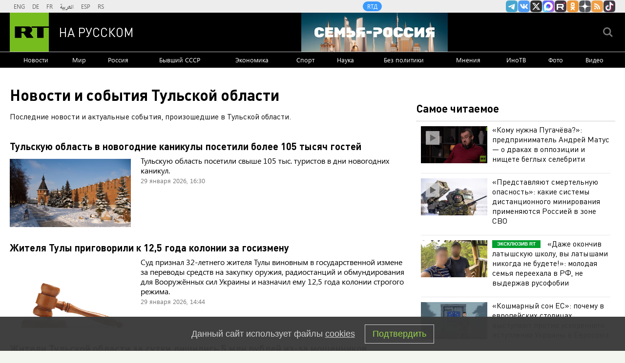

--- FILE ---
content_type: text/html; charset=UTF-8
request_url: https://russian.rt.com/tag/tulskaya-oblast
body_size: 16593
content:
    <!DOCTYPE html><html prefix="og: http://ogp.me/ns#"  lang="ru"><head><meta charset="UTF-8"><meta name="msvalidate.01" content="36879475773792950F4872586A371571" /><meta name="apple-mobile-web-app-capable" content="no"><meta name="format-detection" content="telephone=yes"><meta name="viewport" content="width=device-width, initial-scale=1.0, user-scalable=yes"><meta name="HandheldFriendly" content="true"><meta name="MobileOptimzied" content="width"><meta http-equiv="cleartype" content="on"><meta name="navigation" content="tabbed" ><title>Новости и события Тульской области - РТ на русском</title><link rel="shortcut icon" href="/favicon.ico" type="image/x-icon" /><link rel="icon" href="/favicon.ico" type="image/x-icon" /><link rel="apple-touch-icon" href="/static/blocks/touch-icon/apple-touch-icon-precomposed.png"/><link rel="apple-touch-icon" sizes="72x72" href="/static/blocks/touch-icon/apple-touch-icon-72x72-precomposed.png" /><link rel="apple-touch-icon" sizes="114x114" href="/static/blocks/touch-icon/apple-touch-icon-114x114-precomposed.png" /><link rel="apple-touch-icon" sizes="144x144" href="/static/blocks/touch-icon/apple-touch-icon-144x144-precomposed.png" /><meta name="description" content="Срочные новости и актуальные обзоры событий, произошедших в Тульской области, - на сайте RT." /><meta property="fb:pages" content="240228462761886" /><meta name="google-site-verification" content="GYFQiVoLOXGoiBZb6BPk_PoFj173iKc7_nZ1eG1k-x4"><meta property="og:site_name" content="RT на русском" /><meta property="og:locale" content="ru_RU" /><meta property="og:type" content="article" /><meta property="og:title" content="Новости и события Тульской области - РТ на русском" /><meta property="og:url" content="https://russian.rt.com/tag/tulskaya-oblast" /><meta property="og:description" content="Срочные новости и актуальные обзоры событий, произошедших в Тульской области, - на сайте RT." /><meta name="twitter:title" content="Новости и события Тульской области - РТ на русском" /><meta property="og:image:type" content="image/jpeg" /><meta property="og:image:width" content="840" /><meta property="og:image:height" content="450" /><meta property="og:image" content="https://russian.rt.com/static/blocks/og-img/pl-17.jpg"/><meta name="twitter:image" content="https://russian.rt.com/static/blocks/og-img/pl-17.jpg" /><meta name="yandex-verification" content="7259b709c9950c63" /><meta name="twitter:site" content="@RT_russian" /><meta name="twitter:card" content="summary_large_image"><meta name="twitter:app:name:iphone" content="iphone" /><meta name="twitter:app:id:iphone" content="iphone" /><meta name="twitter:app:url:iphone" content="url" /><meta name="twitter:app:name:ipad" content="ipad" /><meta name="twitter:app:id:ipad" content="ipad" /><meta name="twitter:app:url:ipad" content="url" /><meta name="twitter:app:name:googleplay" content="googleplay" /><meta name="twitter:app:id:googleplay" content="googleplay" /><meta name="twitter:app:url:googleplay" content="googleplay" /><meta name="apple-itunes-app" content="app-id=649316948, app-argument=russianrtnews://articles" /><script type="text/javascript">(window.Image ? (new Image()) : document.createElement('img')).src = 'https://vk.com/rtrg?p=VK-RTRG-109324-1Xxct';</script><meta name="mediator_published_time" content="2019-09-01T03:00:00+03:00" /><!-- rev-hash --><link rel="stylesheet" href="https://ru.russiatoday.com/static/css/template.min.css?v=05202210_1965"/><!-- end --><link rel="stylesheet" href="https://ru.russiatoday.com/static/css/label.css?v=21"/><script src="https://yandex.ru/ads/system/header-bidding.js" async></script><script>
                    if(typeof _adv == 'undefined') var _adv = {};
                    _adv.section = 'ussr';
                    _adv.account = 258144;
                    _adv.place = {
                        'billboard': {
                            ownerId: _adv.account,
                            containerId: 'billboard',
                            params: {
                                pp: 'g',
                                ps: window.innerWidth > 846 ? 'cowp' : 'coww',
                                p2: 'y',
                                puid1: 'world'
                            }
                        },
                        'ad300x600_t': {
                            ownerId: _adv.account,
                            containerId: 'ad300x600_t',
                            params: {
                                pp: 'h',
                                ps: window.innerWidth > 1024 ? 'cowp' : 'coww',
                                p2: 'fsyt',
                                puid1: 'world'
                            }
                        },
                        'ad300x600_b': {
                            ownerId: _adv.account,
                            containerId: 'ad300x600_b',
                            params: {
                                pp: 'i',
                                ps: window.innerWidth > 1024 ? 'cowp' : 'coww',
                                p2: 'fsyt',
                                puid1: 'world'
                            }
                        },
                        'leaderboard': {
                            ownerId: _adv.account,
                            containerId: 'leaderboard',
                            params: {
                                pp: 'smx',
                                ps: window.innerWidth > 846 ? 'cowp' : 'coww',
                                p2: window.innerWidth > 846 ? 'y' : 'fsyt',
                                puid1: 'world'
                            }
                        },
                        'adhesion': {
                            ownerId: _adv.account,
                            containerId: 'adhesion',
                            params: {
                                pp: 'i',
                                ps: window.innerWidth > 846 ? 'cowp' : 'coww',
                                p2: 'y',
                                puid1: 'world'
                            }
                        },
						'first_b':{
                            ownerId: _adv.account,
                            containerId: 'first_b',
                            params: {
                                pp: 'h',
                                ps: window.innerWidth < 846 ? 'coww' : null,
                                p2: 'iljr',
                                puid1: 'world'
                            }
						},
						'b_comment':{
                            ownerId: _adv.account,
                            containerId: 'b_comment',
                            params: {
                             pp:'h',
                             ps:window.innerWidth > 846 ? 'cowp' : 'coww',
                             p2:'imai',
                                puid1: 'world'
                            }
						},
						'inpage':{
                            ownerId: _adv.account,
                            containerId: 'inpage',
                            params: {
                             pp:'g',
                             ps:window.innerWidth > 846 ? 'cowp' : 'coww',
                             p2:'jdas',
                                puid1: 'world'
							}
							},
						'sticky':{
                            ownerId: _adv.account,
                            containerId: 'sticky',
							type: 'floorAd',
							params:{
							pp: 'g',
							ps: window.innerWidth > 846 ? 'null' : 'coww',
							p2: 'ixri', 
                            puid1: 'world'
                            }	
						},
						'wd':{
                            ownerId: _adv.account,
                            containerId: 'wd',
							params:{
                                pp: 'h',
                                ps: 'cowp',
                                p2: 'gqqu', 
                                puid1: 'world'						
                            }
					    }
                    };

                    _adv.adfox_hb = window.innerWidth > 846 ? {
                        biddersMap: {"myTarget": "2318746","adfox_yandex_waste.recycling":"2949349","sparrow":"3405588","gnezdo":"3448945"},
                        adUnits: [{
                            "code": _adv.place['ad300x600_t'].containerId,
                            "codeType": "combo",
							"sizes": [[300,250],[300,300],[240,400],[300,600],[345,290],[356,200],[320,420]],
                            "bids": [ {
                                "bidder": "myTarget",
                                "params": {
                                    "placementId": "1239261",
									 "additional": {
                                     "fpid": "window.rb_sync.id || ''"
                                       }
									}
							}  ,{
								"bidder": "adfox_yandex_waste.recycling",
								"params": {
                                    "placementId": "1259",
								"p1": "dbpsk",
								"p2": "hqjl",
								
                                }
								}
                            
                            ]
                        },{
                            "code": _adv.place['inpage'].containerId,
                            "codeType": "combo",
							"sizes": [[820,500],[820,250],[700,400],[700,300]],
                            "bids": [ {
								"bidder": "myTarget",
								"params": {
								  "placementId": "1700737"
								}
							  },{
								"bidder": "adfox_yandex_waste.recycling",
								"params": {
                                    "placementId": "5255",
								"p1": "dbpsk",
								"p2": "hqjl",
								
                                }
								},
								
                        {
                            "bidder": "gnezdo",
                            "params": {
                                "placementId": "370730"
                            }
                        },
                        {
                            "bidder": "sparrow",
                            "params": {
                                "placementId": "175073"
                            }
                        }
                            ]
                        },
						{
                            "code": _adv.place['b_comment'].containerId,
                            "codeType": "combo",
							"sizes": [[970,250],[720,240],[790,210],[700,400],[600,480],[460,260]],
                            "bids": [ {
                                "bidder": "myTarget",
                                "params": {
                                    "placementId": "1267164",
									 "additional": {
                                     "fpid": "window.rb_sync.id || ''"
                                       }
									}
                                }
                            ]
                        },
						{
                            "code": _adv.place['ad300x600_b'].containerId,
                            "codeType": "combo",
							"sizes": [[300,600],[300,250],[240,400],[300,300],[345,290],[356,200],[320,420]],
                            "bids": [ {
                                "bidder": "myTarget",
                                "params": {
                                    "placementId": "1239368",
									 "additional": {
                                     "fpid": "window.rb_sync.id || ''"
                                       }
									}
                                }
                            
                            ]
                        }],
						timeout: 500
					 }:{ 
					    biddersMap: {"myTarget": "2318746","adlook":"2949349","sparrow":"3405588","gnezdo":"3448945"},
                        adUnits: [ { 
                            "code": _adv.place['billboard'].containerId,
							"sizes": [[300,250],[300,300],[320,300]],
                            "bids": [
							{
                                "bidder": "myTarget",
                                "params": {"placementId": "1704921",
								 "additional": {
                                     "fpid": "window.rb_sync.id || ''"
                                       }
								}
                            }
                            ]
                        },
                        {
                            "code": _adv.place['ad300x600_t'].containerId,
                            "codeType": "combo",
							"sizes": [[300,250],[300,300],[240,400],[300,600],[320,250],[320,300],[320,420]],
                            "bids": [ {
                                "bidder": "myTarget",
                                "params": {
                                    "placementId": "1239368",
									 "additional": {
                                     "fpid": "window.rb_sync.id || ''"
                                       }
									}
                                }
                            
                            ]
                        },
						{
                            "code": _adv.place['inpage'].containerId,
                            "codeType": "combo",
							"sizes": [[320,500],[320,600],[320,250],[240,400],[320,300],[330,290],[320,420],[240,400],[320,420]],
                            "bids": [ {
								"bidder": "myTarget",
								"params": {
								  "placementId": "1700737"
								}
							  },
                        {
                            "bidder": "gnezdo",
                            "params": {
                                "placementId": "370731"
                            }
                        },
                        {
                            "bidder": "sparrow",
                            "params": {
                                "placementId": "175076"
                            }
                        }
                            ]
                        },
							{
                            "code": _adv.place['b_comment'].containerId,
                            "codeType": "combo",
						
							"sizes": [[320,450],[300,500],[300,250],[300,300],[240,400],[230,290],[320,420],[240,400],[280,420],[210,160]],
                            "bids": [ {
                                "bidder": "myTarget",
                                "params": {
                                    "placementId": "1267164",
									 "additional": {
                                     "fpid": "window.rb_sync.id || ''"
                                       }
									}
                                }
                            ]
                        },
                        {
                            "code": _adv.place['ad300x600_b'].containerId,
                            "codeType": "combo",
							"sizes": [[320,450],[300,500],[300,250],[300,300],[240,400],[230,290],[320,420],[240,400],[280,420],[210,160]],
                            "bids": [ {
                                "bidder": "myTarget",
                                "params": {
                                    "placementId": "1239388",
									 "additional": {
                                     "fpid": "window.rb_sync.id || ''"
                                       }
									}
                                }
                            ]
                        },{
							"code": _adv.place["sticky"].containerId,
							"codeType": "combo",
							"sizes": [[320,200],[350,200],[400,200]],
							"bids": [
							  {
								"bidder": "myTarget",
								"params": {
								  "placementId": "1700809"
								}
							  },
                        {
                            "bidder": "gnezdo",
                            "params": {
                                "placementId": "370729"
                            }
                        },
                        {
                            "bidder": "sparrow",
                            "params": {
                                "placementId": "175079"
                            }
                        }
							]
						  }],
                        timeout: 1000
                    };
                    window.YaHeaderBiddingSettings =_adv.adfox_hb;
                </script><script>window.yaContextCb = window.yaContextCb || []</script><script src="https://yandex.ru/ads/system/context.js" async></script><script>
            window.RT_IMAGE_MEDIA_URL = 'https://mf.b37mrtl.ru/russian'
        </script><script async src="https://jsn.24smi.net/smi.js"></script><script async src="https://widget.sparrow.ru/js/embed.js"></script><script defer src="https://setka.news/scr/versioned/bundle.0.0.3.js"></script><link href="https://setka.news/scr/versioned/bundle.0.0.3.css" rel="stylesheet" /></head><body><script type="application/ld+json">
        {
            "@context": "http://schema.org",
            "@type": "Organization",
            "url": "https://russian.rt.com",
            "logo": "https://russian.rt.com/static/img/logo112x112.png",
            "name": "RT на Русском",
            "legalName": "Автономная некоммерческая организация \"ТВ-Новости\"",
            "sameAs": [
                "https://vk.com/rt_russian",
                "https://twitter.com/RT_russian",
                "http://ttttt.me/rt_russian",
                "https://www.youtube.com/user/rtrussian",
                "https://ok.ru/rtrussian",
                "https://rt-russian.livejournal.com/",
                "https://chats.viber.com/rtrussian/en",
                "http://social.rt.com/"
            ],
            "potentialAction": {
                "@type": "SearchAction",
                "target": "https://russian.rt.com/search?q={search_term_string}",
                "query-input": "required name=search_term_string"
            }
        }
    </script><div style="position: fixed; left: -9999px;"><!--LiveInternet counter--><a href="https://www.liveinternet.ru/click;RTNEWS" 
target="_blank"><img id="licntD91E" width="31" height="31" style="border:0" 
title="LiveInternet" 
src="[data-uri]" 
alt=""/></a><script>(function(d,s){d.getElementById("licntD91E").src=
"https://counter.yadro.ru/hit;RTNEWS?t44.6;r"+escape(d.referrer)+
((typeof(s)=="undefined")?"":";s"+s.width+"*"+s.height+"*"+
(s.colorDepth?s.colorDepth:s.pixelDepth))+";u"+escape(d.URL)+
";h"+escape(d.title.substring(0,150))+";"+Math.random()})
(document,screen)</script><!--/LiveInternet--></div><script>
        var RT_HOST_URL = window.RT_HOST_URL || {};
        RT_HOST_URL.hostUrl = "https://russian.rt.com";
    </script><div class="layout  "><div class="layout__header" id="layout__header"><div class="header js-header" id="header"><div class="header__section header__section_gray"><div class="header__content"><div class="header__social"><div class="socials "><ul class="socials__row "><li class="socials__item "><a href="//ttttt.me/rt_russian" class="socials__link socials__link_telegram" target="_blank">
                    Канал RT на Telegram.me
                </a></li><li class="socials__item "><a href="//vk.com/rt_russian" class="socials__link socials__link_vkontakte" target="_blank">
                    RT на русском Вконтакте
                </a></li><li class="socials__item "><a href="//twitter.com/RT_russian" class="socials__link socials__link_xtwitter" target="_blank">
                    Twitter RT Russian
                </a></li><li class="socials__item "><a href="//max.ru/RT" class="socials__link socials__link_max" target="_blank">
                    Канал RT на Max.ru
                </a></li><li class="socials__item "><a href="//rutube.ru/u/rtrussian/" class="socials__link socials__link_rutube" target="_blank">
                    RT на русском в rutube
                </a></li><li class="socials__item "><a href="//ok.ru/rtrussian" class="socials__link socials__link_odnoklassniki" target="_blank">
                    RT на русском группа на Одноклассники.ru
                </a></li><li class="socials__item "><a href="//dzen.ru/russian.rt.com" class="socials__link socials__link_yandex-zen" target="_blank">
                    RT на русском в Дзен
                </a></li><li class="socials__item "><a href="/rss" class="socials__link socials__link_rss" target="_blank">
                    rss
                </a></li><li class="socials__item "><a href="//www.tiktok.com/@russian_rt" class="socials__link socials__link_tiktok" target="_blank">
                    RT на русском в TikTok
                </a></li></ul></div></div><div class="header__langs"><div class="langs"><div class="nav langs__nav "><ul class="nav__row nav__row_langs"><li class="nav__row-item nav__row-item_lang"><a class="nav__link nav__link_lang  link" href="//swentr.site/" target="_blank"  >

                            ENG

                        </a></li><li class="nav__row-item nav__row-item_lang"><a class="nav__link nav__link_lang  link" href="//de.rt.com/" target="_blank"  >

                            DE

                        </a></li><li class="nav__row-item nav__row-item_lang"><a class="nav__link nav__link_lang  link" href="//francais.rt.com/" target="_blank"  >

                            FR

                        </a></li><li class="nav__row-item nav__row-item_lang"><a class="nav__link nav__link_lang  link" href="//arabic.rt.com/" target="_blank"  >

                            العربية

                        </a></li><li class="nav__row-item nav__row-item_lang"><a class="nav__link nav__link_lang  link" href="//actualidad.rt.com/" target="_blank"  >

                            ESP

                        </a></li><li class="nav__row-item nav__row-item_lang"><a class="nav__link nav__link_lang  link" href="//rt.rs/" target="_blank"  >

                            RS

                        </a></li></ul></div></div></div><div class="header__media-projects"><div class="nav nav_media-projects "><ul class="nav__row nav__row_media-projects"><li class="nav__row-item nav__row-item_media-projects"><a class="nav__link nav__link_media-projects  link" href="//doc.rt.com/"  target="_blank" >

                            RTД

                        </a></li></ul></div></div><div class="clears-mh"></div></div></div><div class="header__section header__section_border-bottom_gray"><div class="header__content"><div class="header__logo"><a class="logo " href="/"><span class="logo__image">RT</span><span class="logo__text">На русском</span></a></div><div class="header__trend-donbass"><a href="/world/video/1560468-semya-rossiya-deti-franciya-obrazovanie" class="header__trend-donbass_bgi" aria-label="Семья - Россия"></a></div><div class="header__seach-form"><form name="search" class="search header__search-form_js" action="/search" ><div class="search__wrapper search__submit-top"><input class="search__submit" type="checkbox" value="Поиск" id="search__submit-top" /><label class="search__submit-label search_label_js-top" for="search__submit-top" ></label><input class="search__submit-label search__submit-label_header" type="submit" value="Поиск" /><div class="search__text" ><input type="text" id="search_input_field-top" name="q" value="" maxlength="100" /></div></div></form></div><ul class="mobile-nav"><li class="mobile-nav__item"><a class="js-mobile-element-nav mobile-nav__link mobile-nav__link_search">Search</a></li><li class="mobile-nav__item"><a class="js-mobile-element-nav mobile-nav__link mobile-nav__link_menu">Menu mobile</a></li></ul></div></div><div class="header__section" id="header-nav"><div class="header__content"><div class="nav  nav_header"><ul class="nav__row nav__row_center"><li class="nav__row-item nav__row-item_header"><a class="nav__link nav__link_header  link" href="/news"   >

                            Новости

                        </a></li><li class="nav__row-item nav__row-item_header"><a class="nav__link nav__link_header  link" href="/world"   >

                            Мир

                        </a></li><li class="nav__row-item nav__row-item_header"><a class="nav__link nav__link_header  link" href="/russia"   >

                            Россия

                        </a></li><li class="nav__row-item nav__row-item_header"><a class="nav__link nav__link_header  link" href="/ussr"   >

                            Бывший СССР

                        </a></li><li class="nav__row-item nav__row-item_header"><a class="nav__link nav__link_header  link" href="/business"   >

                            Экономика

                        </a></li><li class="nav__row-item nav__row-item_header"><a class="nav__link nav__link_header  link" href="/sport"   >

                            Спорт

                        </a></li><li class="nav__row-item nav__row-item_header"><a class="nav__link nav__link_header  link" href="/science"   >

                            Наука

                        </a></li><li class="nav__row-item nav__row-item_header"><a class="nav__link nav__link_header  link" href="/nopolitics"   >

                            Без политики

                        </a></li><li class="nav__row-item nav__row-item_header"><a class="nav__link nav__link_header  link" href="/opinion"   >

                            Мнения

                        </a></li><li class="nav__row-item nav__row-item_header"><a class="nav__link nav__link_header  link" href="/inotv"  target="_blank" >

                            ИноТВ

                        </a></li><li class="nav__row-item nav__row-item_header"><a class="nav__link nav__link_header  link" href="/foto"   >

                            Фото

                        </a></li><li class="nav__row-item nav__row-item_header"><a class="nav__link nav__link_header  link" href="/video"   >

                            Видео

                        </a></li></ul></div></div></div><div class="header__section header__trend-donbass_section"><a href="/trend/355231-donbass">Спецоперация на Украине</a></div></div></div><div class="layout__wrapper "><div class="layout__breaking "></div><div class="layout__banners rows__bottom"><div id="billboard" style="max-width: 1240px; margin: 0 auto; display: table;"></div><script type="text/javascript">
                    window.yaContextCb.push(() => {
                        Ya.adfoxCode.createAdaptive(_adv.place['billboard'],
                        ['desktop', 'phone'],
                        {
                            phoneWidth: 846,
                            isAutoReloads: false
                        });
                    });
                </script></div><div class="layout__content layout__content_section"><div class="layout__rows"><div class="rows "><div class="rows__column rows__column_section-left"><div class="column"><div class="column__row"><div class="category-header "><h1 class="category-header__title category-header__title_all-news">
        Новости и события Тульской области
    </h1><div class="category-header__summary category-header__summary_tag-view">
        Последние новости и актуальные события, произошедшие в Тульской области.
    </div></div></div><div class="column__row"><style>.cover__label.tulskaya-oblast { display: none; }</style><div class="listing listing_all-new listing_js listing-nocover" data-card-count="15"><div class="listing__content listing__content_js"><ul class="listing__rows listing__rows_js"><li class="listing__column listing__column_all-new listing__column_js"><div class="listing__card "><div class="card card_all-new"><div class="card__heading
                    card__heading_all-new
                    
                    "><a class="link link_color" href="/russia/news/1589200-region-turizm-gidy">
                Тульскую область в новогодние каникулы посетили более 105 тысяч гостей
            </a></div><div class="card__cover card__cover_all-new"><div class="cover"><div class="cover__media cover__media_ratio "><a href="/russia/news/1589200-region-turizm-gidy" class="cover__link link "><img src="https://mf.b37mrtl.ru/russian/images/2026.01/thumbnail/697b4e77ae5ac9268e6515f3.jpg"  alt="" class="cover__image cover__image_ratio"></a></div></div></div><div class="card__summary
                        card__summary_all-new_cover
                        ">
                Тульскую область посетили свыше 105 тыс. туристов в дни новогодних каникул.
            </div><div class="card__date-time
                    card__date-time_all-new_cover
                    "><time class="date" datetime="2026-01-29 16:30">
		29 января 2026, 16:30
	</time></div></div></div></li><li class="listing__column listing__column_all-new listing__column_js"><div class="listing__card "><div class="card card_all-new"><div class="card__heading
                    card__heading_all-new
                    
                    "><a class="link link_color" href="/russia/news/1589191-tula-gosizmena-prigovor">
                Жителя Тулы приговорили к 12,5 года колонии за госизмену
            </a></div><div class="card__cover card__cover_all-new"><div class="cover"><div class="cover__media cover__media_ratio "><a href="/russia/news/1589191-tula-gosizmena-prigovor" class="cover__link link "><img src="https://mf.b37mrtl.ru/russian/images/2026.01/thumbnail/697b4b1002e8bd26eb7d753f.jpg"  alt="" class="cover__image cover__image_ratio"></a></div></div></div><div class="card__summary
                        card__summary_all-new_cover
                        ">
                Суд признал 32-летнего жителя Тулы виновным в государственной измене за переводы средств на закупку оружия, радиостанций и обмундирования для Вооружённых сил Украины и назначил ему 12,5 года колонии строгого режима.
            </div><div class="card__date-time
                    card__date-time_all-new_cover
                    "><time class="date" datetime="2026-01-29 14:44">
		29 января 2026, 14:44
	</time></div></div></div></li><li class="listing__column listing__column_all-new listing__column_js"><div class="listing__card "><div class="card card_all-new"><div class="card__heading
                    card__heading_all-new
                    
                    "><a class="link link_color" href="/russia/news/1588717-region-moshenniki-uscherb">
                Жители Тульской области за сутки лишились 5 млн рублей из-за мошенников
            </a></div><div class="card__summary
                        card__summary_all-new
                        ">
                За прошедшие сутки восемь жителей Тульской области стали жертвами телефонных и онлайн-мошенников.
            </div><div class="card__date-time
                    card__date-time_all-new
                    "><time class="date" datetime="2026-01-28 14:19">
		28 января 2026, 14:19
	</time></div></div></div></li><li class="listing__column static-one"><div id="leaderboard"><script type="text/javascript">
                        window.yaContextCb.push(() => {
                            Ya.adfoxCode.createAdaptive(_adv.place['leaderboard'],
                            ['desktop', 'phone'],
                            {
                                phoneWidth: 846,
                                isAutoReloads: false
                            });
                        });
                    </script></div></li><li class="listing__column listing__column_all-new listing__column_js"><div class="listing__card "><div class="card card_all-new"><div class="card__heading
                    card__heading_all-new
                    
                    "><a class="link link_color" href="/russia/news/1588429-region-pamyat-leningrad">
                Тула приняла участие в акции «Блокадный хлеб»
            </a></div><div class="card__cover card__cover_all-new"><div class="cover"><div class="cover__media cover__media_ratio "><a href="/russia/news/1588429-region-pamyat-leningrad" class="cover__link link "><img src="https://mf.b37mrtl.ru/russian/images/2026.01/thumbnail/6978ec4702e8bd54e1496e3b.png"  alt="" class="cover__image cover__image_ratio"></a></div></div></div><div class="card__summary
                        card__summary_all-new_cover
                        ">
                Тула присоединилась к всероссийской акции «Блокадный хлеб».
            </div><div class="card__date-time
                    card__date-time_all-new_cover
                    "><time class="date" datetime="2026-01-27 19:15">
		27 января 2026, 19:15
	</time></div></div></div></li><li class="listing__column listing__column_all-new listing__column_js"><div class="listing__card "><div class="card card_all-new"><div class="card__heading
                    card__heading_all-new
                    
                    "><a class="link link_color" href="/russia/news/1586093-cisterny-tulskaya-oblast">
                В Тульской области сошли с рельсов четыре грузовые цистерны
            </a></div><div class="card__cover card__cover_all-new"><div class="cover"><div class="cover__media cover__media_ratio "><a href="/russia/news/1586093-cisterny-tulskaya-oblast" class="cover__link link "><img src="https://mf.b37mrtl.ru/russian/images/2026.01/thumbnail/697145a1ae5ac90bd046b9ac.jpg"  alt="" class="cover__image cover__image_ratio"></a></div></div></div><div class="card__summary
                        card__summary_all-new_cover
                        ">
                Инцидент произошёл на железнодорожном перегоне Жданка — Товарково в Тульской области — там сошли с рельсов четыре грузовые цистерны, следовавшие в составе грузового поезда в направлении Ельца.
            </div><div class="card__date-time
                    card__date-time_all-new_cover
                    "><time class="date" datetime="2026-01-22 00:28">
		22 января 2026, 00:28
	</time></div></div></div></li><li class="listing__column listing__column_all-new listing__column_js"><div class="listing__card "><div class="card card_all-new"><div class="card__heading
                    card__heading_all-new
                    
                    "><a class="link link_color" href="/ussr/news/1583735-tulskaya-oblast-raketa-opasnost">
                В Тульской области объявлена ракетная опасность
            </a></div><div class="card__cover card__cover_all-new"><div class="cover"><div class="cover__media cover__media_ratio "><a href="/ussr/news/1583735-tulskaya-oblast-raketa-opasnost" class="cover__link link "><img src="https://mf.b37mrtl.ru/russian/images/2026.01/thumbnail/6969741b02e8bd210f5ba6f3.jpg"  alt="" class="cover__image cover__image_ratio"></a></div></div></div><div class="card__summary
                        card__summary_all-new_cover
                        ">
                На территории Тульской области объявлена ракетная опасность, сообщил губернатор Дмитрий Миляев.
            </div><div class="card__date-time
                    card__date-time_all-new_cover
                    "><time class="date" datetime="2026-01-16 00:58">
		16 января 2026, 00:58
	</time></div></div></div></li><li class="listing__column listing__column_all-new listing__column_js"><div class="listing__card "><div class="card card_all-new"><div class="card__heading
                    card__heading_all-new
                    
                    "><a class="link link_color" href="/russia/news/1583442-otmena-kreschenskih-kupaniy">
                Mash: в ряде регионов России отменили крещенские купания из-за угрозы атак БПЛА
            </a></div><div class="card__cover card__cover_all-new"><div class="cover"><div class="cover__media cover__media_ratio "><a href="/russia/news/1583442-otmena-kreschenskih-kupaniy" class="cover__link link "><img src="https://mf.b37mrtl.ru/russian/images/2026.01/thumbnail/696894d002e8bd39a7612d7e.png"  alt="" class="cover__image cover__image_ratio"></a></div></div></div><div class="card__summary
                        card__summary_all-new_cover
                        ">
                В 2026 году власти ряда российских регионов, включая Белгородскую и Курскую области, приняли решение отменить традиционные крещенские купания.
            </div><div class="card__date-time
                    card__date-time_all-new_cover
                    "><time class="date" datetime="2026-01-15 10:23">
		15 января 2026, 10:23
	</time></div></div></div></li><li class="listing__column listing__column_all-new listing__column_js"><div class="listing__card "><div class="card card_all-new"><div class="card__heading
                    card__heading_all-new
                    
                    "><a class="link link_color" href="/russia/news/1583068-genprokuratura-isk-savelyev">
                Генпрокуратура требует взыскать с экс-сенатора Савельева почти 610 млн рублей
            </a></div><div class="card__cover card__cover_all-new"><div class="cover"><div class="cover__media cover__media_ratio "><a href="/russia/news/1583068-genprokuratura-isk-savelyev" class="cover__link link "><img src="https://mf.b37mrtl.ru/russian/images/2026.01/thumbnail/69675e3cae5ac96c69764fb0.png"  alt="" class="cover__image cover__image_ratio"></a></div></div></div><div class="card__summary
                        card__summary_all-new_cover
                        ">
                Генпрокуратура подала иск в Одинцовский суд с требованием взыскать с бывшего сенатора Дмитрия Савельева более 609 млн рублей.
            </div><div class="card__date-time
                    card__date-time_all-new_cover
                    "><time class="date" datetime="2026-01-14 11:55">
		14 января 2026, 11:55
	</time></div></div></div></li><li class="listing__column listing__column_all-new listing__column_js"><div class="listing__card "><div class="card card_all-new"><div class="card__heading
                    card__heading_all-new
                    
                    "><a class="link link_color" href="/russia/news/1581485-mzd-usilennyy-rezhim-snegopad">
                МЖД перешла на усиленный режим работы из-за мощного снегопада
            </a></div><div class="card__cover card__cover_all-new"><div class="cover"><div class="cover__media cover__media_ratio "><a href="/russia/news/1581485-mzd-usilennyy-rezhim-snegopad" class="cover__link link "><img src="https://mf.b37mrtl.ru/russian/images/2026.01/thumbnail/6960c735ae5ac91f3c3b5066.jpg"  alt="" class="cover__image cover__image_ratio"></a></div></div></div><div class="card__summary
                        card__summary_all-new_cover
                        ">
                Московская железная дорога переведена на усиленный режим работы из-за снегопада.
            </div><div class="card__date-time
                    card__date-time_all-new_cover
                    "><time class="date" datetime="2026-01-9 13:01">
		9 января 2026, 13:01
	</time></div></div></div></li><li class="listing__column listing__column_all-new listing__column_js"><div class="listing__card "><div class="card card_all-new"><div class="card__heading
                    card__heading_all-new
                    
                    "><a class="link link_color" href="/russia/news/1580299-tula-evakuatsiya-zhiteley">
                В Туле из-за боевой части дрона эвакуируют жильцов четырёх домов
            </a></div><div class="card__cover card__cover_all-new"><div class="cover"><div class="cover__media cover__media_ratio "><a href="/russia/news/1580299-tula-evakuatsiya-zhiteley" class="cover__link link "><img src="https://mf.b37mrtl.ru/russian/images/2026.01/thumbnail/695a877602e8bd1ae6358f3d.jpg"  alt="" class="cover__image cover__image_ratio"></a></div></div></div><div class="card__summary
                        card__summary_all-new_cover
                        ">
                В Туле принято решение об эвакуации жильцов четырёх многоквартирных домов после обнаружения неразорвавшейся боевой части украинского беспилотника на улице Свободы.
            </div><div class="card__date-time
                    card__date-time_all-new_cover
                    "><time class="date" datetime="2026-01-4 18:26">
		4 января 2026, 18:26
	</time></div></div></div></li><li class="listing__column listing__column_all-new listing__column_js"><div class="listing__card "><div class="card card_all-new"><div class="card__heading
                    card__heading_all-new
                    
                    "><a class="link link_color" href="/russia/news/1580155-avtobus-turisty-vologda">
                Резервный автобус с попавшими в ДТП под Тулой туристами отправился в Вологду
            </a></div><div class="card__cover card__cover_all-new"><div class="cover"><div class="cover__media cover__media_ratio "><a href="/russia/news/1580155-avtobus-turisty-vologda" class="cover__link link "><img src="https://mf.b37mrtl.ru/russian/images/2026.01/thumbnail/6959aa47ae5ac967a7251513.jpg"  alt="" class="cover__image cover__image_ratio"></a></div></div></div><div class="card__summary
                        card__summary_all-new_cover
                        ">
                Резервный автобус с туристами, попавшими в ДТП в Богородицком районе, отправился в Вологду.
            </div><div class="card__date-time
                    card__date-time_all-new_cover
                    "><time class="date" datetime="2026-01-4 02:31">
		4 января 2026, 02:31
	</time></div></div></div></li><li class="listing__column listing__column_all-new listing__column_js"><div class="listing__card "><div class="card card_all-new"><div class="card__heading
                    card__heading_all-new
                    
                    "><a class="link link_color" href="/russia/news/1580116-dtp-tulskaya-oblast">
                Число пострадавших в результате ДТП в Тульской области увеличилось до 14
            </a></div><div class="card__cover card__cover_all-new"><div class="cover"><div class="cover__media cover__media_ratio "><a href="/russia/news/1580116-dtp-tulskaya-oblast" class="cover__link link "><img src="https://mf.b37mrtl.ru/russian/images/2026.01/thumbnail/69596e82ae5ac9016b47a6ef.jpg"  alt="" class="cover__image cover__image_ratio"></a></div></div></div><div class="card__summary
                        card__summary_all-new_cover
                        ">
                Министр здравоохранения Тульской области Сергей Мухин заявил, что число пострадавших в результате ДТП с участием пассажирского автобуса в регионе увеличилось до 14.
            </div><div class="card__date-time
                    card__date-time_all-new_cover
                    "><time class="date" datetime="2026-01-3 22:26">
		3 января 2026, 22:26
	</time></div></div></div></li><li class="listing__column listing__column_all-new listing__column_js"><div class="listing__card "><div class="card card_all-new"><div class="card__heading
                    card__heading_all-new
                    
                    "><a class="link link_color" href="/russia/news/1580054-delo-dtp-tulskaya-oblast">
                Возбуждено дело по факту ДТП с участием пассажирского автобуса в Тульской области
            </a></div><div class="card__cover card__cover_all-new"><div class="cover"><div class="cover__media cover__media_ratio "><a href="/russia/news/1580054-delo-dtp-tulskaya-oblast" class="cover__link link "><img src="https://mf.b37mrtl.ru/russian/images/2026.01/thumbnail/6959467802e8bd4417544ee2.jpeg"  alt="" class="cover__image cover__image_ratio"></a></div></div></div><div class="card__summary
                        card__summary_all-new_cover
                        ">
                Следователи возбудили уголовное дело по факту ДТП с участием пассажирского автобуса в Тульской области.
            </div><div class="card__date-time
                    card__date-time_all-new_cover
                    "><time class="date" datetime="2026-01-3 19:11">
		3 января 2026, 19:11
	</time></div></div></div></li><li class="listing__column listing__column_all-new listing__column_js"><div class="listing__card "><div class="card card_all-new"><div class="card__heading
                    card__heading_all-new
                    
                    "><a class="link link_color" href="/ussr/news/1579646-bpla-ataka-tulskaya-oblast">
                Остекление домов и кровля повреждены в Тульской области из-за атаки БПЛА
            </a></div><div class="card__cover card__cover_all-new"><div class="cover"><div class="cover__media cover__media_ratio "><a href="/ussr/news/1579646-bpla-ataka-tulskaya-oblast" class="cover__link link "><img src="https://mf.b37mrtl.ru/russian/images/2026.01/thumbnail/695714e402e8bd0d197cb7bc.jpg"  alt="" class="cover__image cover__image_ratio"></a></div></div></div><div class="card__summary
                        card__summary_all-new_cover
                        ">
                В Тульской области из-за атаки БПЛА зафиксированы повреждения остекления и кровли в ряде домов, сообщил губернатор Дмитрий Миляев.
            </div><div class="card__date-time
                    card__date-time_all-new_cover
                    "><time class="date" datetime="2026-01-2 03:39">
		2 января 2026, 03:39
	</time></div></div></div></li><li class="listing__column listing__column_all-new listing__column_js"><div class="listing__card "><div class="card card_all-new"><div class="card__heading
                    card__heading_all-new
                    
                    "><a class="link link_color" href="/ussr/news/1579392-sily-pvo-sbili-bpla">
                Силы ПВО сбили 23 БПЛА над Тульской областью
            </a></div><div class="card__cover card__cover_all-new"><div class="cover"><div class="cover__media cover__media_ratio "><a href="/ussr/news/1579392-sily-pvo-sbili-bpla" class="cover__link link "><img src="https://mf.b37mrtl.ru/russian/images/2026.01/thumbnail/6955da8b02e8bd2369480a39.jpg"  alt="" class="cover__image cover__image_ratio"></a></div></div></div><div class="card__summary
                        card__summary_all-new_cover
                        ">
                Силы ПВО армии России сбили 23 украинских беспилотника над Тульской областью в период с 23:00 до 04:00.
            </div><div class="card__date-time
                    card__date-time_all-new_cover
                    "><time class="date" datetime="2026-01-1 05:05">
		1 января 2026, 05:05
	</time></div></div></div></li></ul><div class="listing__button listing__button_js" data-href="/listing/tag.tulskaya-oblast/prepare/all-new/15/1" ><div class="button"><a class="button__item button__item_listing" href="#" >
            Загрузить ещё
        </a></div></div></div></div></div></div></div><div class="rows__column rows__column_section-allnew"><div class="column"><div class="column__content column__content_all-news_right"><div class="column__row column__row_all-news_right column__row_all-news_right-1 "><div class="listing
        listing_top-news
        "  ><div class="listing__heading listing__heading_top-news" >
                Самое читаемое
            </div><div class="listing__content listing__content_top-news  "><ul class="listing__rows listing__rows_top-news "><li class="listing__column  listing__column_top-news "><div class="listing__card  listing__card_top-news "><div
      class="card
        
        card_top-news
        
        "><div
          class="card__cover card__cover_top-news                "><div class="cover   "><div class="cover__media cover__media_ratio cover__media_bgi  cover__media_top-news_type-video " style="background-image: url(https://mf.b37mrtl.ru/russian/images/2026.01/thumbnail/697c498eae5ac91ead73f9cf.png)"><a href="/russia/article/1589402-matus-intervyu-hodorkovskii-nevzlin-pugacheva" class="cover__link link cover__link_media"></a></div></div></div><div class="card__heading
            card__heading_top-news 
            
            
            "><a class="link link_color " href="/russia/article/1589402-matus-intervyu-hodorkovskii-nevzlin-pugacheva">
        «Кому нужна Пугачёва?»: предприниматель Андрей Матус — о драках в оппозиции и нищете беглых селебрити
      </a></div><div class="card__spot-im-count card__spot-im-count_top-news"><a class="spot-im-replies-href" href="/russia/article/1589402-matus-intervyu-hodorkovskii-nevzlin-pugacheva#href_spot-im"><span class="spot-im-replies-count spot-im-above-min-count"
                data-post-id="article___1589402"></span></a></div></div></div></li><li class="listing__column  listing__column_top-news "><div class="listing__card  listing__card_top-news "><div
      class="card
        
        card_top-news
        
        "><div
          class="card__cover card__cover_top-news                                  "><div class="cover   "><div class="cover__media cover__media_ratio cover__media_bgi  cover__media_top-news_type-video " style="background-image: url(https://mf.b37mrtl.ru/russian/images/2026.01/thumbnail/697b40abae5ac977c033c05c.jpg)"><a href="/russia/article/1589163-zemledelie-distancionnoe-minirovanie-svo-bpla" class="cover__link link cover__link_media"></a></div></div></div><div class="card__heading
            card__heading_top-news 
            
            
            "><a class="link link_color " href="/russia/article/1589163-zemledelie-distancionnoe-minirovanie-svo-bpla">
        «Представляют смертельную опасность»: какие системы дистанционного минирования применяются Россией в зоне СВО
      </a></div><div class="card__spot-im-count card__spot-im-count_top-news"><a class="spot-im-replies-href" href="/russia/article/1589163-zemledelie-distancionnoe-minirovanie-svo-bpla#href_spot-im"><span class="spot-im-replies-count spot-im-above-min-count"
                data-post-id="article___1589163"></span></a></div></div></div></li><li class="listing__column  listing__column_top-news "><div class="listing__card  listing__card_top-news "><div
      class="card
        
        card_top-news
        
        "><div
          class="card__cover card__cover_top-news                    "><div class="cover   "><div class="cover__media cover__media_ratio cover__media_bgi   " style="background-image: url(https://mf.b37mrtl.ru/russian/images/2026.01/thumbnail/697b30deae5ac9769a0877b4.jpeg)"><a href="/russia/article/1589117-rossiyanka-latviya-pereezd-semya-rebyonok" class="cover__link link cover__link_media"></a></div></div></div><div class="card__heading
            card__heading_top-news 
            
            
            "><span class="card__informal card__informal_exclusive card__informal_top-news">Эксклюзив RT</span><a class="link link_color " href="/russia/article/1589117-rossiyanka-latviya-pereezd-semya-rebyonok">
        «Даже окончив латышскую школу, вы латышами никогда не будете!»: молодая семья переехала в РФ, не выдержав русофобии
      </a></div><div class="card__spot-im-count card__spot-im-count_top-news"><a class="spot-im-replies-href" href="/russia/article/1589117-rossiyanka-latviya-pereezd-semya-rebyonok#href_spot-im"><span class="spot-im-replies-count spot-im-above-min-count"
                data-post-id="article___1589117"></span></a></div></div></div></li><li class="listing__column  listing__column_top-news "><div class="listing__card  listing__card_top-news "><div
      class="card
        
        card_top-news
        
        "><div
          class="card__cover card__cover_top-news                                                    "><div class="cover   "><div class="cover__media cover__media_ratio cover__media_bgi   " style="background-image: url(https://mf.b37mrtl.ru/russian/images/2026.01/thumbnail/697b490aae5ac9774a28e81e.jpg)"><a href="/world/article/1589183-ukraina-es-chlenstvo" class="cover__link link cover__link_media"></a></div></div></div><div class="card__heading
            card__heading_top-news 
            
            
            "><a class="link link_color " href="/world/article/1589183-ukraina-es-chlenstvo">
        «Кошмарный сон ЕС»: почему в европейских столицах выступают против ускоренного вступления Украины в Евросоюз
      </a></div><div class="card__spot-im-count card__spot-im-count_top-news"><a class="spot-im-replies-href" href="/world/article/1589183-ukraina-es-chlenstvo#href_spot-im"><span class="spot-im-replies-count spot-im-above-min-count"
                data-post-id="article___1589183"></span></a></div></div></div></li><li class="listing__column  listing__column_top-news "><div class="listing__card  listing__card_top-news "><div
      class="card
        
        card_top-news
        
        "><div
          class="card__cover card__cover_top-news                                        "><div class="cover   "><div class="cover__media cover__media_ratio cover__media_bgi   " style="background-image: url(https://mf.b37mrtl.ru/russian/images/2026.01/thumbnail/697a0039ae5ac93f0063289a.jpeg)"><a href="/business/article/1588763-ipoteka-vydacha-rost" class="cover__link link cover__link_media"></a></div></div></div><div class="card__heading
            card__heading_top-news 
            
            
            "><a class="link link_color " href="/business/article/1588763-ipoteka-vydacha-rost">
        «Вернуть программе её изначальный смысл»: как изменятся условия семейной ипотеки с февраля
      </a></div><div class="card__spot-im-count card__spot-im-count_top-news"><a class="spot-im-replies-href" href="/business/article/1588763-ipoteka-vydacha-rost#href_spot-im"><span class="spot-im-replies-count spot-im-above-min-count"
                data-post-id="article___1588763"></span></a></div></div></div></li><li class="listing__column  listing__column_top-news "><div class="listing__card  listing__card_top-news "><div
      class="card
        
        card_top-news
        
        "><div
          class="card__cover card__cover_top-news                    "><div class="cover   "><div class="cover__media cover__media_ratio cover__media_bgi   " style="background-image: url(https://mf.b37mrtl.ru/russian/images/2026.01/thumbnail/697b5345ae5ac9268e651602.jpeg)"><a href="/ussr/article/1589217-obmen-tela-rossiya-ukraina" class="cover__link link cover__link_media"></a></div></div></div><div class="card__heading
            card__heading_top-news 
            
            
            "><a class="link link_color " href="/ussr/article/1589217-obmen-tela-rossiya-ukraina">
        1000 на 38: Россия и Украина провели обмен телами погибших военнослужащих
      </a></div><div class="card__spot-im-count card__spot-im-count_top-news"><a class="spot-im-replies-href" href="/ussr/article/1589217-obmen-tela-rossiya-ukraina#href_spot-im"><span class="spot-im-replies-count spot-im-above-min-count"
                data-post-id="article___1589217"></span></a></div></div></div></li></ul></div></div></div><div class="column__row column__row_all-news_right column__row_all-news_right-2 "><div class="external-widget external-widget_today-media"  id="today-media-right"><strong class="external-widget__heading external-widget__heading_today-media">Сегодня в СМИ</strong><div id="mediametrics-aside" class="external-widget__today-media"><script src='//mediametrics.ru/partner/inject/inject.js' type='text/javascript' id='MediaMetricsInject' data-width='auto' data-height='auto' data-img='true' data-imgsize='70' data-bgcolor='' data-bordercolor='' data-linkscolor='' data-transparent='' data-rows='4' data-inline='' data-font='' data-fontfamily='' data-border='' data-borderwidth='1' data-alignment='' data-country='ru' data-site='mmet/russian_rt_com' data-hash='d6a2e6410c7b6a1f68503d3939d26661'></script></div></div></div><div class="column__row column__row_all-news_right column__row_all-news_right-3 "><div class="hide--partner--block smi2adblock-right smi2adblock-right_all-news" id="smi2adblock-right"><div id="smi2adblock_77365"><a href="http://smi2.net/">Новости СМИ2</a></div><script type="text/javascript">
          (function() {
            var sc = document.createElement('script'); sc.type = 'text/javascript'; sc.async = true;
            sc.src = '//news.smi2.ru/data/js/77365.js'; sc.charset = 'utf-8';
            var s = document.getElementsByTagName('script')[0]; s.parentNode.insertBefore(sc, s);
          }());
        </script></div></div><div class="column__row column__row_all-news_right column__row_all-news_right-4 "><div class="adfox_placeholder" id="ad300x600_t" style="display: table;"></div><script type="text/javascript">
                    window.yaContextCb.push(() => {
                        Ya.adfoxCode.createScroll(_adv.place['ad300x600_t'],
                        ['desktop', 'phone'],
                        {
                            phoneWidth: 846,
                            isAutoReloads: false
                        });
                    });
                </script></div><div class="column__row column__row_all-news_right column__row_all-news_right-5 "><div class="listing listing_foreign-press_right" data-component="Listing" onclick="return {
            template: {
                name: 'foreignPress',
                loadPath: 'https://cdnru.rt.com/static/js/modules/foreignPress.min.js',
                listing: {
                    modifiersCard: 'listing__card_foreign-press'
                },
                card: {
                    modifiersCover: 'card__cover_foreign-press_right',
                }
            },
            singlePage: {
               url: '/inotv/api/widgets/press.json' + '?_='+ parseInt(new Date().getTime() / 120000) /*добавляем раз в минуту новую переменую для кэша*/
            }
        };"></div></div><div class="column__row column__row_all-news_right column__row_all-news_right-6 "><div class="column__cell column__cell_news24smi hide--partner--block"><div data-smi-blockid="15031" class="smi24__informer smi24__auto"></div><script type="text/JavaScript">
        (function() {
            var sm = document.createElement("script");
            sm.type = "text/javascript";
            sm.async = true;
            sm.src = "//jsn.24smi.net/smi.js";
            var s = document.getElementsByTagName("script")[0];
            s.parentNode.insertBefore(sm, s);})();
        </script></div></div><div class="column__row column__row_all-news_right column__row_all-news_right-7 "><div class="column__cell"><div class="listing  listing_videos"   ><div class="listing__heading listing__heading_videos"><a class="link link_color" href="/video">

    
            Видео

    
        </a></div><div class="listing__content   "><ul class="listing__rows  listing__rows_flex"><li class="

            listing__column

            right-one_high-two_med-one

            listing__column_number_1





            "><div class="listing__card  listing__card_videos"><div class="card card_videos"><div class="card__cover card__cover_videos"><div class="cover"><div class="cover__media cover__media_ratio cover__image_type_video-normal"><a href="/world/video/1589649-oreshkin-sankcii-zapadnye-valyuty" class="cover__link link "><img src="https://mf.b37mrtl.ru/russian/images/2026.01/thumbnail/697cc1caae5ac9453241d61a.jpg"  alt="" class="cover__image cover__image_ratio"></a></div></div></div><div class="card__heading
                    card__heading_videos
                    
                    "><a class="link " href="/world/video/1589649-oreshkin-sankcii-zapadnye-valyuty">
                Обернулись бумерангом: Максим Орешкин рассказал о влиянии антироссийских санкций на западные валюты
            </a></div></div></div></li><li class="

            listing__column

            right-one_high-two_med-one

            listing__column_number_2





            "><div class="listing__card  listing__card_videos"><div class="card card_videos"><div class="card__cover card__cover_videos"><div class="cover"><div class="cover__media cover__media_ratio cover__image_type_video-normal"><a href="/ussr/video/1589536-roboty-pomogayut-spasat-zhizni-v-zone-svo" class="cover__link link "><img src="https://mf.b37mrtl.ru/russian/images/2026.01/thumbnail/697c75dbae5ac947c27962d1.jpg"  alt="" class="cover__image cover__image_ratio"></a></div></div></div><div class="card__heading
                    card__heading_videos
                    
                    "><a class="link " href="/ussr/video/1589536-roboty-pomogayut-spasat-zhizni-v-zone-svo">
                Возят тяжёлые грузы и не боятся обстрелов: как роботы помогают спасать жизни в зоне СВО
            </a></div></div></div></li><li class="

            listing__column

            right-one_high-two_med-one

            listing__column_number_3





            "><div class="listing__card  listing__card_videos"><div class="card card_videos"><div class="card__cover card__cover_videos"><div class="cover"><div class="cover__media cover__media_ratio cover__image_type_video-normal"><a href="/ussr/video/1589482-ukraina-ekonomika-uganda-krapivnik" class="cover__link link "><img src="https://mf.b37mrtl.ru/russian/images/2026.01/thumbnail/697c6fcfae5ac9462c26b2ba.jpg"  alt="" class="cover__image cover__image_ratio"></a></div></div></div><div class="card__heading
                    card__heading_videos
                    
                    "><a class="link " href="/ussr/video/1589482-ukraina-ekonomika-uganda-krapivnik">
                «Уже ничего собой не представляет»: экс-офицер армии США — о состоянии экономики Украины
            </a></div></div></div></li><li class="

            listing__column

            right-one_high-two_med-one

            listing__column_number_4





            "><div class="listing__card  listing__card_videos"><div class="card card_videos"><div class="card__cover card__cover_videos"><div class="cover"><div class="cover__media cover__media_ratio cover__image_type_video-normal"><a href="/russia/video/1589502-predotvrascheno-pokushenie-na-rossiiskogo-voennogo-v-peterburge" class="cover__link link "><img src="https://mf.b37mrtl.ru/russian/images/2026.01/thumbnail/697c67f8ae5ac91fbf2f3935.jpg"  alt="" class="cover__image cover__image_ratio"></a></div></div></div><div class="card__heading
                    card__heading_videos
                    
                    "><a class="link " href="/russia/video/1589502-predotvrascheno-pokushenie-na-rossiiskogo-voennogo-v-peterburge">
                ФСБ предотвратила покушение на российского военного в Санкт-Петербурге
            </a></div></div></div></li></ul></div></div></div></div><div class="column__row column__row_all-news_right column__row_all-news_right-8 "></div><div class="column__row column__row_all-news_right column__row_all-news_right-9 column__row_adfox-bottom"><div class="js-sticky"><div class="js-sticky__content"><div class="adfox_placeholder" id="ad300x600_b" style="display: table;"></div><script type="text/javascript">
                    window.yaContextCb.push(() => {
                        Ya.adfoxCode.createScroll(_adv.place['ad300x600_b'],
                        ['desktop', 'phone'],
                        {
                            phoneWidth: 846,
                            isAutoReloads: false
                        });
                    });
                </script></div></div></div></div></div></div><div class="rows__column"></div></div></div></div></div><div class="clears-mh"></div><div class="layout__footer"><div class="footer js-mediator-footer"><div class="footer__content"><div class="footer__control-width"><div class="footer__left left-role"><div class="footer__navs footer__navs_item_1"><div class="nav nav_langs "><ul class="nav__row footer__nav footer__nav_1"><li class="nav__row-item footer__nav-item"><a class="nav__link footer__nav-link  link" href="//swentr.site/" target="_blank"  >

                            English

                        </a></li><li class="nav__row-item footer__nav-item"><a class="nav__link footer__nav-link  link" href="//de.rt.com/" target="_blank"  >

                            Deutsch

                        </a></li><li class="nav__row-item footer__nav-item"><a class="nav__link footer__nav-link  link" href="//francais.rt.com/" target="_blank"  >

                            Français

                        </a></li><li class="nav__row-item footer__nav-item"><a class="nav__link footer__nav-link  link" href="//arabic.rt.com/" target="_blank"  >

                            العربية

                        </a></li><li class="nav__row-item footer__nav-item"><a class="nav__link footer__nav-link  link" href="//actualidad.rt.com/" target="_blank"  >

                            Español

                        </a></li><li class="nav__row-item footer__nav-item"><a class="nav__link footer__nav-link  link" href="//rt.rs/" target="_blank"  >

                            Српски

                        </a></li></ul></div><ul class="footer__nav footer__nav_last"><li class="footer__nav-item"><a href="//rtd.rt.com/" class="footer__nav-link" target="blank" >
                                    RTД на английском
                                </a></li><li class="footer__nav-item"><a href="//doc.rt.com/" class="footer__nav-link" target="blank" >
                                    RTД на русском
                                </a></li><li class="footer__nav-item"><a href="//ruptly.agency/" class="footer__nav-link" target="blank" >
                                    RUPTLY
                                </a></li><li class="footer__nav-item"><a href="//ru.gw2ru.com" class="footer__nav-link" target="blank" >
                                    Окно в Россию
                                </a></li><li class="footer__nav-item"><a href="//school.rt.com/" class="footer__nav-link" target="blank" >
                                    Школа RT
                                </a></li><li class="footer__nav-item footer__nav-item_rt-shop"><a href="//shop-rt.com/" style="background-image: url('https://shop-rt.com/local/templates/rt_store/images/logo-ru.svg')" class="footer__nav-link footer__nav-link_rt-shop" target="blank"></a></li></ul></div><div class="footer__social"><div class="socials socials_footer"><ul class="socials__row socials__row_footer"><li class="socials__item socials__item_footer"><a href="//ttttt.me/rt_russian" class="socials__link socials__link_telegram" target="_blank">
                    Канал RT на Telegram.me
                </a></li><li class="socials__item socials__item_footer"><a href="//vk.com/rt_russian" class="socials__link socials__link_vkontakte" target="_blank">
                    RT на русском Вконтакте
                </a></li><li class="socials__item socials__item_footer"><a href="//twitter.com/RT_russian" class="socials__link socials__link_xtwitter" target="_blank">
                    Twitter RT Russian
                </a></li><li class="socials__item socials__item_footer"><a href="//max.ru/RT" class="socials__link socials__link_max" target="_blank">
                    Канал RT на Max.ru
                </a></li><li class="socials__item socials__item_footer"><a href="//rutube.ru/u/rtrussian/" class="socials__link socials__link_rutube" target="_blank">
                    RT на русском в rutube
                </a></li><li class="socials__item socials__item_footer"><a href="//ok.ru/rtrussian" class="socials__link socials__link_odnoklassniki" target="_blank">
                    RT на русском группа на Одноклассники.ru
                </a></li><li class="socials__item socials__item_footer"><a href="//dzen.ru/russian.rt.com" class="socials__link socials__link_yandex-zen" target="_blank">
                    RT на русском в Дзен
                </a></li><li class="socials__item socials__item_footer"><a href="/rss" class="socials__link socials__link_rss" target="_blank">
                    rss
                </a></li><li class="socials__item socials__item_footer"><a href="//www.tiktok.com/@russian_rt" class="socials__link socials__link_tiktok" target="_blank">
                    RT на русском в TikTok
                </a></li></ul></div></div><input class="footer__button" type="checkbox" id="footer__left"><label class="footer__button-switch" for="footer__left" onclick=""></label><div class="footer__navs footer__navs_item_2"><ul class="footer__nav footer__nav_2"><li class="footer__nav-item"><a href="/press_releases" class="footer__nav-link" >
                                        Пресс-релизы
                                    </a></li><li class="footer__nav-item"><a href="/about" class="footer__nav-link" >
                                        О канале
                                    </a></li><li class="footer__nav-item"><a href="//rt.com/rt-promo-2022-ru" class="footer__nav-link" >
                                        Промо RT: Избранное
                                    </a></li><li class="footer__nav-item"><a href="//doc.rt.com/programmy/" class="footer__nav-link" >
                                        Программы RT
                                    </a></li><li class="footer__nav-item"><a href="/about-us/contact-info/" class="footer__nav-link" >
                                        Контакты
                                    </a></li><li class="footer__nav-item"><a href="//zakupki.rt.com/" class="footer__nav-link" >
                                        Текущие закупки RT
                                    </a></li><li class="footer__nav-item"><a href="mailto:russian@rttv.ru" class="footer__nav-link" >
                                        Написать в редакцию
                                    </a></li><li class="footer__nav-item"><a href="/partners" class="footer__nav-link" >
                                        Новости партнёров
                                    </a></li><li class="footer__nav-item"><a href="/recommendations" class="footer__nav-link" >
                                        Системы рекомендаций
                                    </a></li><li class="footer__nav-item"><a href="//shop-rt.com" class="footer__nav-link" ></a></li></ul></div><div class="footer__navs footer__navs_item_3"><ul class="footer__nav footer__nav_3"><li class="footer__nav-item"><a href="/news" class="footer__nav-link" >
                                            Новости
                                        </a></li><li class="footer__nav-item"><a href="/world" class="footer__nav-link" >
                                            Мир
                                        </a></li><li class="footer__nav-item"><a href="/russia" class="footer__nav-link" >
                                            Россия
                                        </a></li><li class="footer__nav-item"><a href="/ussr" class="footer__nav-link" >
                                            Бывший СССР
                                        </a></li><li class="footer__nav-item"><a href="/business" class="footer__nav-link" >
                                            Экономика
                                        </a></li><li class="footer__nav-item"><a href="/sport" class="footer__nav-link" >
                                            Спорт
                                        </a></li><li class="footer__nav-item"><a href="/science" class="footer__nav-link" >
                                            Наука
                                        </a></li><li class="footer__nav-item"><a href="/nopolitics" class="footer__nav-link" >
                                            Без политики
                                        </a></li><li class="footer__nav-item"><a href="/opinion" class="footer__nav-link" >
                                            Мнения
                                        </a></li><li class="footer__nav-item"><a href="/inotv" class="footer__nav-link" target="_blank">
                                            ИноТВ
                                        </a></li><li class="footer__nav-item"><a href="/foto" class="footer__nav-link" >
                                            Фото
                                        </a></li><li class="footer__nav-item"><a href="/video" class="footer__nav-link" >
                                            Видео
                                        </a></li></ul></div></div><div class="footer__right"><div class="footer__seach-form"><form name="search" class="search header__search-form_js" action="/search" ><div class="search__wrapper search__submit-footer"><input class="search__submit" type="checkbox" value="Поиск" id="search__submit-footer" /><label class="search__submit-label search_label_js-footer" for="search__submit-footer" ></label><input class="search__submit-label search__submit-label_header" type="submit" value="Поиск" /><div class="search__text" ><input type="text" id="search_input_field-footer" name="q" value="" maxlength="100" /></div></div></form></div></div></div><div class="footer__control-width"><div class="footer__age-limit">18+</div></div></div><div class="footer__copyright "><div class="footer__control-width"><div class="copyright"><div class="copyright__logo"><a href="/" class="">
               RT
            </a></div><div class="copyright__text"><p>&copy; Автономная некоммерческая организация «ТВ-Новости», 2005—2026 гг. Все права защищены.</p><p>Сетевое издание <a href="https://rt.com" class="link">rt.com</a> зарегистрировано Роскомнадзором 14 августа 2020 г., свидетельство Эл № ФС 77-78993</p><p>Главный редактор: Симоньян М. С. Адрес редакции: 111020, Москва, Боровая улица, 3к1. Телефон: <a href="tel:+74997500075" class="link">+7 499 750-00-75</a> доб. 1200 E-mail: <a class="link" href="mailto:info@rttv.ru">info@rttv.ru</a></p><p><a href="https://russian.rt.com/privacy" class="link">Политика АНО «ТВ-Новости» в отношении обработки персональных данных</a></p></div></div></div></div><noindex><div class="footer__organizations"><div class="footer__organizations-wrapper"><p class="footer__organizations-title">Организации, признанные экстремистскими и запрещённые на территории РФ</p><div class="footer__organizations-image"><span class="footer__organizations-image__wrapper"></span></div></div></div></noindex></div></div><div class="cookies__banner js-cookies-banner"><div class="cookies__banner-wrapper"><p class="cookies__banner-text">Данный сайт использует файлы <a href="https://russian.rt.com/privacy-policy" target="_blank">cookies</a></p><a class="cookies__banner-button js-cookies-button">Подтвердить</a></div></div></div><div class="overlay"></div><script src="/static/js/pushes/notification.js?v=4"></script><script defer="defer" src="https://ru.russiatoday.com/static/js/common.min.js?v=05202210_1965"></script><script>
        if (window.innerWidth < 846) {
            var banner_sf_in = document.createElement('div');
            banner_sf_in.id = "sticky";
            document.body.appendChild(banner_sf_in);
            if (banner_sf_in) {
                var bnlit = document.createElement('script'); bnlit.type = 'text/javascript'; bnlit.async = true;
                bnlit.src = 'https://cdn.russiatoday.com/scripts/adfox/Sticky_4.js'; bnlit.charset = 'utf-8';
                var head = document.getElementsByTagName('head')[0];
                head.appendChild(bnlit);
            }
        }
    </script><script>
        if (window.RT && RT.quiz_embed) {
            window.addEventListener('message', function(event) {
                if (!event.data) {
                    return;
                }

                if (event.data.type && event.data.type === "POLL_UPDATE_HEIGHT" && !!document.getElementById('poll_' + event.data.payload.pollID)) {
                    document.getElementById('poll_' + event.data.payload.pollID).style.height = event.data.payload.height + "px";
                }

                if (event.data.type && event.data.type === "QUIZ_UPDATE_HEIGHT" && !!document.getElementById('quiz_' + event.data.payload.quizID)) {
                    document.getElementById('quiz_' + event.data.payload.quizID).style.height = event.data.payload.height + "px";
                }

                if (event.data.type && event.data.type === "QUIZ_NEXT_QUESTION" && !!document.getElementById('quiz_' + event.data.payload.quizID)) {
                    window.scrollTo(0, document.getElementById('quiz_' + event.data.payload.quizID).getBoundingClientRect().top + window.pageYOffset - 25)
                }

                if (event.data.type && event.data.type === "CHARACTER_QUIZ_UPDATE_HEIGHT" && !!document.getElementById('character_quiz_' + event.data.payload.quizID)) {
                    document.getElementById('character_quiz_' + event.data.payload.quizID).style.height = event.data.payload.height + "px";
                }

                if (event.data.type && event.data.type === "CHARACTER_QUIZ_NEXT_QUESTION" && !!document.getElementById('character_quiz_' + event.data.payload.quizID)) {
                    window.scrollTo(0, document.getElementById('character_quiz_' + event.data.payload.quizID).getBoundingClientRect().top + window.pageYOffset - 25)
                }
            }, false);
        }
    </script><!--LiveInternet counter--><div style="position: fixed; left: -9999px;"><script type="text/javascript">
        document.write("<a href='//www.liveinternet.ru/click;russian_rt' "+
            "target=_blank><img src='//counter.yadro.ru/hit;russian_rt?t44.5;r"+
            escape(document.referrer)+((typeof(screen)=="undefined")?"":
                ";s"+screen.width+"*"+screen.height+"*"+(screen.colorDepth?
                    screen.colorDepth:screen.pixelDepth))+";u"+escape(document.URL)+
            ";"+Math.random()+
            "' alt='' title='LiveInternet' "+
            "border='0' width='31' height='31'><\/a>")
    </script></div><!--/LiveInternet--><!-- Yandex.Metrika Counter --><script type="text/javascript" >
    (function (d, w, c) {
        (w[c] = w[c] || []).push(function() {
            try {
                w.yaCounter48853397 = new Ya.Metrika({
                    id:48853397,
                    clickmap:true,
                    trackLinks:true,
                    accurateTrackBounce:true,
                    webvisor:true
                });
            } catch(e) { }
        });

        var n = d.getElementsByTagName("script")[0],
            s = d.createElement("script"),
            f = function () { n.parentNode.insertBefore(s, n); };
        s.type = "text/javascript";
        s.async = true;
        s.src = "https://mc.yandex.ru/metrika/watch.js";

        if (w.opera == "[object Opera]") {
            d.addEventListener("DOMContentLoaded", f, false);
        } else { f(); }
    })(document, window, "yandex_metrika_callbacks");
</script><noscript><div><img src="https://mc.yandex.ru/watch/48853397" style="position:absolute; left:-9999px;" alt="" /></div></noscript><!-- /Yandex.Metrika counter --><!-- Yandex.Metrika counter --><script type="text/javascript" >
    (function(m,e,t,r,i,k,a){m[i]=m[i]||function(){(m[i].a=m[i].a||[]).push(arguments)};
        m[i].l=1*new Date();k=e.createElement(t),a=e.getElementsByTagName(t)[0],k.async=1,k.src=r,a.parentNode.insertBefore(k,a)})
    (window, document, "script", "https://mc.yandex.ru/metrika/tag.js", "ym");

    ym(27102311, "init", {
        clickmap:true,
        trackLinks:true,
        accurateTrackBounce:true,
        webvisor:true
    });
</script><noscript><div><img src="https://mc.yandex.ru/watch/27102311" style="position:absolute; left:-9999px;" alt="" /></div></noscript><!-- /Yandex.Metrika counter --><!-- tns-counter.ru --><script type="text/javascript">
    (new Image()).src = '//www.tns-counter.ru/V13a***R>' + document.referrer.replace(/\*/g,'%2a') + '*russianrt_com/ru/UTF-8/tmsec=rt_russia/' + Math.round(Math.random()*1E9);
</script><noscript><img src="http://www.tns-counter.ru/V13a****russianrt_com/ru/UTF-8/tmsec=rt_russia/" width="1" height="1" alt="" /></noscript><!--/ tns-counter.ru --><!-- mediator --><script id="js-mpf-mediator-init" data-counter="2820232" data-adaptive="true">!function(e){function t(t,n){if(!(n in e)){for(var r,a=e.document,i=a.scripts,o=i.length;o--;)if(-1!==i[o].src.indexOf(t)){r=i[o];break}if(!r){r=a.createElement("script"),r.type="text/javascript",r.async=!0,r.defer=!0,r.src=t,r.charset="UTF-8";;var d=function(){var e=a.getElementsByTagName("script")[0];e.parentNode.insertBefore(r,e)};"[object Opera]"==e.opera?a.addEventListener?a.addEventListener("DOMContentLoaded",d,!1):e.attachEvent("onload",d):d()}}}t("//mediator.mail.ru/script/2820232/","_mediator")}(window);</script><!-- /mediator --><!-- Top100 (Kraken) Counter --><script>
    (function (w, d, c) {
        (w[c] = w[c] || []).push(function() {
            var options = {
                project: 4502732
            };
            try {
                w.top100Counter = new top100(options);
            } catch(e) { }
        });
        var n = d.getElementsByTagName("script")[0],
            s = d.createElement("script"),
            f = function () { n.parentNode.insertBefore(s, n); };
        s.type = "text/javascript";
        s.async = true;
        s.src =
            (d.location.protocol == "https:" ? "https:" : "http:") +
            "//st.top100.ru/top100/top100.js";

        if (w.opera == "[object Opera]") {
            d.addEventListener("DOMContentLoaded", f, false);
        } else { f(); }
    })(window, document, "_top100q");
</script><noscript><img src="//counter.rambler.ru/top100.cnt?pid=1886286" alt="Топ-100" /></noscript><!-- END Top100 (Kraken) Counter --><!-- Top.Mail.Ru counter --><script type="text/javascript">
    var _tmr = window._tmr || (window._tmr = []);
    _tmr.push({id: "3361851", type: "pageView", start: (new Date()).getTime()});
    (function (d, w, id) {
        if (d.getElementById(id)) return;
        var ts = d.createElement("script"); ts.type = "text/javascript"; ts.async = true; ts.id = id;
        ts.src = "https://top-fwz1.mail.ru/js/code.js";
        var f = function () {var s = d.getElementsByTagName("script")[0]; s.parentNode.insertBefore(ts, s);};
        if (w.opera == "[object Opera]") { d.addEventListener("DOMContentLoaded", f, false); } else { f(); }
    })(document, window, "tmr-code");
</script><noscript><div><img src="https://top-fwz1.mail.ru/counter?id=3361851;js=na" style="position:absolute;left:-9999px;" alt="Top.Mail.Ru" /></div></noscript><!-- /Top.Mail.Ru counter --><script>
            (function() {
                // заменяем ссылки breaking news на алиас
                try {
                    const original_host = window.location.protocol + "//" + window.location.host;

                    if (!original_host.includes("https://russian.rt.com")) {
                        const has_alias_elements = document.querySelectorAll("[data-newsline-has-alias] a");

                        for(const alias_element of Array(...has_alias_elements)) {
                            const breaking_link = alias_element.getAttribute('href');

                            if (/(http(s?)):\/\//i.test(breaking_link) && breaking_link.includes("https://russian.rt.com")) {
                                alias_element.setAttribute('href', breaking_link.replace("https://russian.rt.com", original_host))
                            }
                        }
                    }
                } catch {
                    console.error('Failed replace to alias url')
                }
            })()
        </script><!--/ tns-counter.ru --><script>
            (function() {
                var tns_params = {
                    cid: 'rt_ru',
                    typ: 1,
                    tms: 'rt_ru',
                    idc: 152,
                    idlc: '',
                    urlc: encodeURIComponent('https://russian.rt.com/tag/tulskaya-oblast'),
                    ver: 0,
                    type: 4,
                }

                console.debug('tns params', tns_params)
                
                var url = 'https://tns-counter.ru/e/ec01&' + Object.keys(tns_params).map((key) => key + '=' + tns_params[key]).join('&');
                fetch(url, { method: 'GET', credentials: 'include' })
                    .then(function(response) {
                        console.log('tns-counter', response.status)
                    })
                    .catch(function(error) {
                        console.error('tns-counter', error)
                    });
            })();
        </script><script>
        ((counterHostname) => {
            window.MSCounter = {
                counterHostname: counterHostname
            };

            window.mscounterCallbacks = window.mscounterCallbacks || [];
            window.mscounterCallbacks.push(() => {
                msCounterExampleCom = new MSCounter.counter({
                    'account': 'rt_ru',
                    'tmsec': 'rt_ru',
                    'autohit': true
                });
            });

            const newScript = document.createElement('script');
            newScript.async = true;
            newScript.src = `${counterHostname}/ncc/counter.js`;

            const referenceNode = document.querySelector('script');
            if (referenceNode) {
                referenceNode.parentNode.insertBefore(newScript, referenceNode);
            } else {
                document.firstElementChild.appendChild(newScript);
            }
        })('https://tns-counter.ru/');
    </script><!--/ tns-counter.ru --><script>
			if(document.querySelector('.cover__video')) {
				var banner4 = document.createElement('div'); 
                banner4.id = "adfox_168461289671113363"; 
                document.querySelector(".cover__media_ratio").insertBefore(banner4, banner4.firstChild);
				if (banner4) {  
				    var bns = document.createElement('script'); bns.type = 'text/javascript'; bns.async = true;
                    bns.src = 'https://cdn.russiatoday.com/scripts/adfox/r40j.js'; bns.charset = 'utf-8';
                    var head = document.getElementsByTagName('head')[0];
			        head.appendChild(bns);
				}
			}
	    </script><script async src="/static/js/captcher.min.js?v=3"></script></body></html>

--- FILE ---
content_type: text/html
request_url: https://tns-counter.ru/nc01a**R%3Eundefined*rt_ru/ru/UTF-8/tmsec=rt_ru/805767366***
body_size: -73
content:
B6EF730A697D4240X1769816640:B6EF730A697D4240X1769816640

--- FILE ---
content_type: application/javascript; charset=utf-8
request_url: https://mediametrics.ru/partner/inject/hour.ru.js
body_size: 5645
content:
var MediaMetricsRating=[
[47158481, "Умер актер из фильма «Один дома»", "vz.ru", "vz.ru/news/2017/7/22/879752.html"],
[14468975, "Телесериал «Атом» удостоили премии «Золотой орёл»", "russian.rt.com", "russian.rt.com/nopolitics/news/1589800-zolotoi-oryol-atom"],
[5737157, "Минобороны РФ предложило расширить список запрещающих службу по контракту болезней", "www.iz.ru", "www.iz.ru/1962838/2025-09-27/minoborony-rf-predlozhilo-rasshirit-spisok-zapreshchaiushchikh-sluzhbu-po-kontraktu-boleznei"],
[50315989, "В Харьковской области уничтожен эшелон с боевиками ВСУ", "www.mk.ru", "www.mk.ru/politics/2026/01/30/v-kharkovskoy-oblasti-unichtozhen-eshelon-s-boevikami-vsu.html"],
[68433388, "«Взрослая вечеринка»: Опубликованы новые документы по делу Эпштейна с упоминанием Трампа и Маска", "kp.ru", "kp.ru/online/news/6794794/"],
[6065305, "Реальная история: Сестры нашли друг друга спустя 24 года", "vestinn.ru", "vestinn.ru/news/vesti/252420/"],
[62576140, "Умер актер Анатолий Креженчуков", "www.osnmedia.ru", "www.osnmedia.ru/shou-biznes/umer-akter-anatolij-krezhenchukov/"],
[35149823, "В Кремле прокомментировали слова Зеленского о неготовности идти на компромисс", "www.iz.ru", "www.iz.ru/2034106/2026-01-30/v-kremle-prokommentirovali-slova-zelenskogo-o-negotovnosti-idti-na-kompromiss"],
[59243749, "11-летнюю девочку обнаружили бездыханной в бассейне отеля на Канарах", "tvkrasnodar.ru", "tvkrasnodar.ru/proisshestviya/2026/01/28/11-letnyuyu-devochku-obnaruzhili-bezdykhannoy-v-basseyne-otelya-na-kanarakh/"],
[82924135, "Шел в темноте шесть километров: В Италии ребенка, несмотря на снегопад, высадили из междугороднего автобуса из-за отсутствия у него специального «олимпийского» би", "kp.ru", "kp.ru/daily/27756.5/5203701/"],
[12935852, "Опубликованы новые документы по делу Эпштейна с упоминанием Трампа, Гейтса и Маска", "www.mk.ru", "www.mk.ru/social/2026/01/31/opublikovany-novye-dokumenty-po-delu-epshteyna-s-upominaniem-trampa-geytsa-i-maska.html"],
[27367088, "Cикорский призвал Маска отключить Starlink на Украине из-за РФ", "kp.ru", "kp.ru/online/news/6789644/"],
[10306470, "Почему Зеленский такой смелый? «Никак не нажрутся!» — новый скандал в МО РФ. Киев отстаивает цели СВО: главное к 21:00", "www.kapital-rus.ru", "www.kapital-rus.ru/news/422972-pochemu_zelenskii_takoi_smelyi_nikak_ne_najrutsya__novyi_skandal_v_m/"],
[72954187, "Женатый советник президента Черногории завел роман с чиновницей", "www.osnmedia.ru", "www.osnmedia.ru/world/zhenatyj-sovetnik-prezidenta-chernogorii-zavel-roman-s-chinovnitsej/"],
[3303026, "Путин освободил Полковникова от должности замглавы Россотрудничества", "www.iz.ru", "www.iz.ru/2028947/2026-01-21/putin-osvobodil-polkovnikova-ot-dolzhnosti-zamglavy-rossotrudnichestva"],
[71240770, "Звезда «Сватов» Александр Феклистов после скандала сбежал из России", "kp.ru", "kp.ru/putevoditel/serialy/interesno/feklistov-sbezhal-iz-rossii/"],
[4547012, "Минюст США объявил о публикации всех документов по делу Эпштейна", "russian.rt.com", "russian.rt.com/world/news/1589758-epshtein-minyust-dokumenty"],
[3541778, "Поругался с Путиным и решил сбежать? Почему Стивен Сигал закрыл бизнес в России и продает особняк", "runews24.ru", "runews24.ru/articles/30/01/2026/porugalsya-s-putinyim-i-reshil-sbezhat-pochemu-stiven-sigal-zakryil-biznes-v-rossii-i-prodaet-osobnyak"],
[15606026, "Адам Кадыров опубликовал видео в шляпе с цитатой из «Игры престолов»", "glavny.tv", "glavny.tv/last-news/society-news/adam-kadyrov-opublikoval-video-v-shlyape-s-tsitatoy-iz-igry-prestolov/"],
[92878101, "Путин: несмотря на давление Запада, контракты в сфере вооружений выполнялись", "russian.rt.com", "russian.rt.com/world/news/1589776-putin-davlenie-zapad"],
[5850439, "Учительницу из Татарстана, впавшую в кому в Египте, доставили в Казань", "www.osnmedia.ru", "www.osnmedia.ru/proisshestviya/uchitelnitsu-iz-tatarstana-vpavshuyu-v-komu-v-egipte-dostavili-v-kazan/"],
[78168594, "CdSera: женщине по ошибке стоматологи удалили 11 здоровых зубов", "www.osnmedia.ru", "www.osnmedia.ru/proisshestviya/cdsera-zhenshhine-po-oshibke-stomatologi-udalili-11-zdorovyh-zubov/"],
[22376110, "Умерла Кэтрин О'Хара из фильма «Один дома»", "fontanka.ru", "fontanka.ru/2026/01/30/76242627/"],
[83915439, "Сводка с фронтов СВО 30 января: Пограничники убиты. Штаб подорван - &quot;Киев бьёт по нефтянке. В лучших традиция минских соглашений&quot;", "newsbash.ru", "newsbash.ru/rossija-mir/53992-svodk-s-frontov-svo-30-janvrja-pogrnichniki-ybiti-shtb-podorvn-kiev-bet-po-neftjanke-v-lychshih-trdicija-minskih-soglshenii.html"],
[61249360, "Новый поворот в деле Усольцевых: сын сделал неожиданное заявление", "ria.ru", "ria.ru/20260129/usoltsevy-2070844157.html"],
[24031059, "В Москве вручили кинопремию «Золотой Орел»", "tvzvezda.ru", "tvzvezda.ru/news/20261302139-jTFJQ.html"],
[27051918, "Умерла Кэтрин О'Хара, мама Кевина из фильма «Один дома»", "kp.ru", "kp.ru/online/news/6794729/"],
[4092045, "Аналитик оценил последствия снижения потолка цен на российскую нефть Евросоюзом", "www.iz.ru", "www.iz.ru/2025822/2026-01-16/analitik-otcenil-posledstviia-snizheniia-potolka-tcen-na-rossiiskuiu-neft-evrosoiuzom"],
[84407707, "Предостережение получил обманувший смолянина мастер по ЖКХ", "newsroom24.ru", "newsroom24.ru/smolensk/news/zhizn/2026/news_305245/?sphrase_id=445075"],
[14711201, "Штурм Запорожья: наши приближаются к окраинам города на расстояние пушечного выстрела", "svpressa.ru", "svpressa.ru/war21/article/500743/"],
[54413993, "Что обсуждали звёзды на «Золотом орле»: Романович высказался о «схеме» Долиной, а Мерзликин впервые рассказал о разводе с женой", "kp.ru", "kp.ru/daily/27756.5/5203700/"],
[59139837, "ТАСС: фигурантка дела о мошенничестве в Красноярске просит свидание с матерью", "www.osnmedia.ru", "www.osnmedia.ru/proisshestviya/tass-figurantka-dela-o-moshennichestve-v-krasnoyarske-prosit-svidanie-s-materyu/"],
[73987904, "Минобороны расширило список болезней, запрещающих контракт", "rbc.ru", "rbc.ru/politics/30/01/2026/697cd3e69a7947bc3d3821e3"],
[66301891, "Появились первые фигуранты громкого дела о налете украинских БПЛА на Россию", "ura.news", "ura.news/news/1053064041"],
[25366499, "Ученые обнаружили на Земле опасных амеб - АБН 24", "www.abnews.ru", "www.abnews.ru/news/2026/1/26/uchenye-obnaruzhili-na-zemle-opasnyh-ameb"],
[92876833, "Актеры-одногодки, но верится с трудом: некоторых узнать очень сложно", "kp.ru", "kp.ru/putevoditel/serialy/interesno/aktery-odnogodki/"],
[72919074, "В России с 1 февраля увеличат размер пособия по беременности и родам", "ria.ru", "ria.ru/20260131/posobie-2071366414.html"],
[57311283, "Вся правда о яйцах на завтрак: сколько можно съесть и как правильно приготовить", "19rusinfo.ru", "19rusinfo.ru/obshchestvo/113241-vsya-pravda-o-yajtsakh-na-zavtrak-skolko-mozhno-sest-i-kak-pravilno-prigotovit"],
[16839742, "Есть «Пророк» в своем отечестве: на «Мосфильме» раздали Золотых орлов", "www.iz.ru", "www.iz.ru/2034561/ivetta-nevinnaia-dzhuliia-parker/est-prorok-v-svoem-otechestve-na-mosfilme-razdali-zolotykh-orlov"],
[70819909, "Лиса оборудовала «холодильник» для запасов в Алексеевском лесопарке", "regions.ru", "regions.ru/balashikha/nws/lisa-oborudovala-holodilnik-dlja-zapasov-v-alekseevskom-lesoparke"],
[5919907, "Маск ответил украинскому министру обороны «всегда рад»", "rbc.ru", "rbc.ru/technology_and_media/30/01/2026/697ce4e69a7947fad4aa529a"],
[51640641, "У Нины из «Кавказской пленницы» синдром принцессы, а товарищ Сухов обречен на вечный бой", "kp.ru", "kp.ru/daily/27755.3/5201879/"],
[61989261, "Кабмин обновил состав совета по кинематографии при правительстве", "vedomosti.ru", "vedomosti.ru/society/news/2026/01/31/1173086-sostav-soveta"],
[92877224, "«Менты» Ларин и Дукалис: наше убийство заказали!", "kp.ru", "kp.ru/daily/23079/5179/"],
[58193407, "В документах Минюста США нашлась переписка Маска с Эпштейном", "ria.ru", "ria.ru/20260131/ssha-2071361300.html"],
[59664912, "Роднянского* и Дапкунайте исключили из Союза кинематографистов России", "ren.tv", "ren.tv/news/v-rossii/1401408-sem-deiatelei-kultury-iskliuchili-iz-soiuza-kinematografistov-rossii"],
[14672401, "Сокурова и Тодоровского исключили из совета по развитию кинематографии", "rbc.ru", "rbc.ru/society/31/01/2026/697d2d529a794764d6f47ccb"],
[43723315, "Умерла актриса Кэтрин О'Хара из фильма «Один дома»", "www.iz.ru", "www.iz.ru/2034493/2026-01-30/umerla-aktrisa-ketrin-okhara-iz-filma-odin-doma"],
];